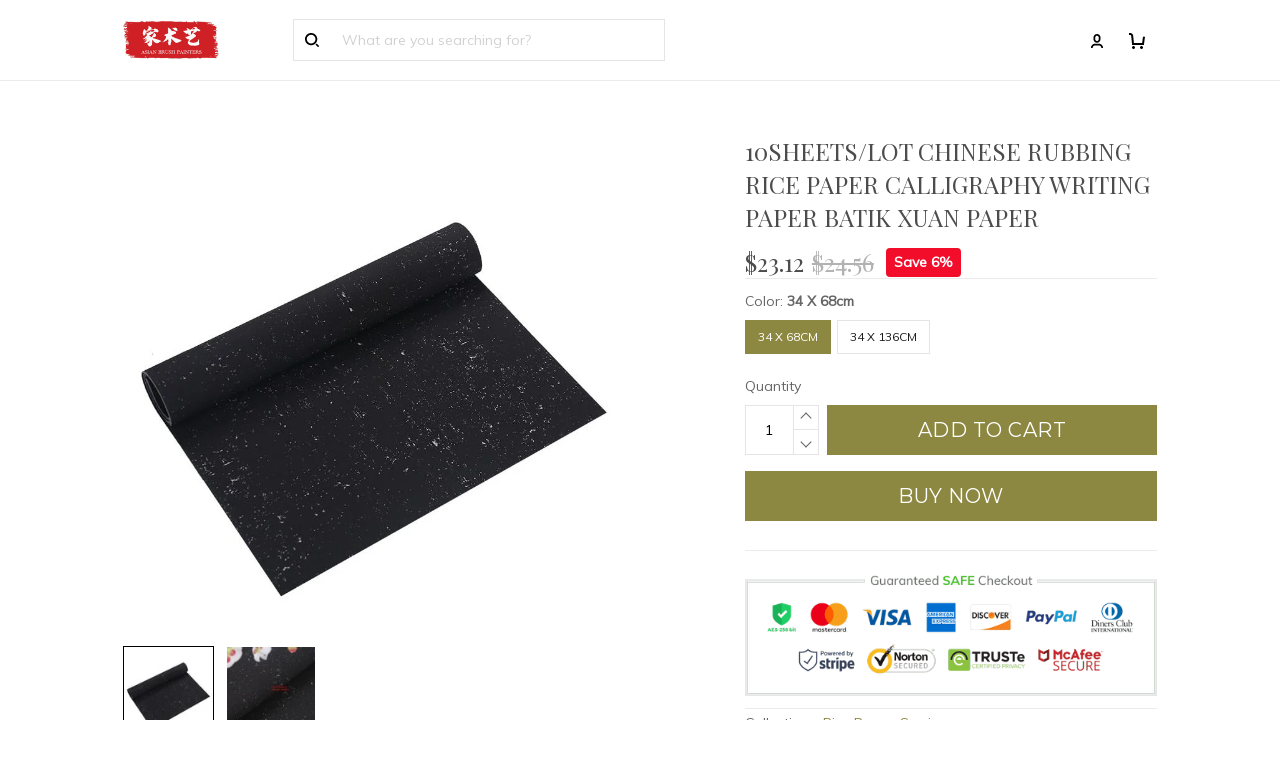

--- FILE ---
content_type: application/javascript
request_url: https://cdn.thesitebase.net/next/app/36508/assets/shopbase.CGRG5qOK.js
body_size: 5389
content:
import{aM as E,n as F,C as N,Q as D,aP as $,aQ as j,h as J,aR as q,c as B,aS as L,T as r,V as K,aT as z,aL as b,W as O,aU as Y,aV as H,ab as Q}from"./app.js";import{C as d}from"./conversionAPI.Bty4o35i.js";import{c as G,a as M,t as W,d as X}from"./index.DI8fvZQg.js";import{B as Z}from"./base.BcwzXY-k.js";import{u as I}from"./array.CexkEXkq.js";import"./sha256.BlEHGRqa.js";class y{static transformCartItems(i,s){return i.map(t=>{const e=G("title",t);let a=t.variant_id;return t.raw_variant_id&&(a=t.raw_variant_id),{product_id:t.product_id.toString(),product_category:e,product_name:t.product_title,product_price:t.price,variant_id:t.variant_id.toString(),product_variant:t.variant_title,product_quantity:t.qty,added_value:t.price*t.qty,product_url:E("https://".concat(s,"/products/").concat(t.handle)),variant_url:M(s,t.handle,a.toString()),image_url:t.image,brand:t.product_vendor,variant_name:t.variant_title,variant_sku:t.variant_sku,variant_custom_id:t.variant_custom_id||""}})}static transformProduct(i,s,t){var a;if(!i)return{};const e=((a=i.collections)==null?void 0:a.map(o=>o.title))||[];return{product_category:JSON.stringify(e),product_name:i.title,product_price:i.variant.value.price,product_compare_at_price:i.variant.value.compare_at_price,product_brand:i.vendor,variant_name:i.variant.value.title,variant_sku:i.variant.value.sku,product_url:E("https://".concat(s.domain,"/products/").concat(i.handle)),variant_url:M(s.domain,i.handle,i.variant.value.raw_id),image_url:i.image,product_quantity:i.quantity,currency:s.currency.code,added_value:i.variant.value.price*i.quantity,event_id:t}}}const R={add_to_cart:"view_content",reached_checkout:"add_to_cart",purchase:"reached_checkout",order_success:"purchase"};class v extends Z{constructor(){super(...arguments),this.eventMapping={searchresults:"view_search_results",category:"view_collections"},this.global={key_distinct_id:"distinct_id",distinct_id:"",customer_id:0,session_id:F(),previous_storage_params:null},this.name="shopbase",this.isEnableMoveKlaviyo=!1,this.customizeDataTrackingMode=N.CustomVariantId}init(i){this.isDebug()&&this.logger.debug("init tracking"),this.isEnableMoveKlaviyo=this.inABTesting("move_klaviyo_to_sales_channels_jan_2022"),this.queue=new D(i),this.retry()}isReady(){return!0}track(i,s,t,e){const a=this.getParams(i,e,s),o=!!(R[i]&&a.trackedEvents[R[i]]);let c={event:i,session_id:a.session_id,tracked_events:Object.keys(a.trackedEvents),is_tracked_previous_event:o,page_url:encodeURIComponent(a.page_url),first_page_url:a.page_url};a&&a.first_page_url&&(c.first_page_url=a.first_page_url);let _=Object.assign({},$("sources",s),{tracked_events:a.trackedEvents,is_tracked_previous_event:o,clientDevice:this.device.name,clientBrowser:encodeURIComponent(this.device.browser),timestamp:Math.floor(Date.now()/1e3),timezone_offset:new Date().getTimezoneOffset(),referrer:this.sessionStorage.get("referrer")||""});const u=this.cookie.get(j)||"";u&&(_.abtest_variant=u);const n=s.fb_params;this.settings.useConversionApi&&n?(this.generateFacebookCookie(c),_.event_id=t||a.session_id,n.fbp=this.cookie.get("_fbp")||"",n.fbc=this.cookie.get("_fbc")||"",n.source_url=n.source_url||a.page_url,_.fb_params=encodeURIComponent(JSON.stringify(n))):delete _.fb_params;const m=Object.keys(_),g={page_url:this.getPageUrl(e)};if(m.length){const p={};m.forEach(h=>{var l;p["params[".concat(h,"]")]=h==="tracked_events"?Object.keys(_[h]):_[h],g["".concat(h)]=h==="tracked_events"?Object.keys(_[h]).toString():(l=_[h])==null?void 0:l.toString()}),_=p}const k=this.getCustomerId(),P=this.getDistinctId();s.customer_id?c.customer_id=s.customer_id:k?c.customer_id=k:c.distinct_id=P,J(s,"sources")&&(c.sources=s.sources),q.forEach(p=>{const h=this.sessionStorage.get(p,{doNotParse:!0});h&&(_["params[".concat(p,"]")]=h,g["".concat(p)]=h)}),s.extra_params&&(Object.entries(s.extra_params).forEach(([p,h])=>{g[p]=h}),delete g.extra_params);const S="/actions.json";c.shop_domain=this.shop.domain;const f=B(c);if(c=Object.assign(c,_),g.inhouse=this.isTestmode(),this.isDebug()){this.debug("track",{endpoint:S,info:c});return}f.distinct_id=P.toString(),f.params=g;const{event:U="",session_id:C=""}=f;this.http.post("".concat(S,"?event_type=").concat(U,"&sesstion_id=").concat(C),{headers:{"X-SB-FP-HASH":this.localStorage.get(L)},body:f,keepalive:!0})}view(i,s=""){const t=this.getPageUrl(s),e={page_url:t};if(t&&t.startsWith("http")){const a=new URL(t);e.url_query=encodeURIComponent(a.search)}e.page_url=encodeURIComponent(e.page_url),this.track("view_page",e,"",s)}async event(i,s,t){var m,g,k,P,S,f,U,C,p,h;const{extra:e,product:a,cart:o,checkout:c}=s,_=await d.getHashedUserData(c),u=c||{};let n;switch(this.saveStorageParams(s.pageUrl),i){case r.Search:this.track("search",{search_string:(e==null?void 0:e.keyword)||"",fb_params:{..._}},t,s.pageUrl);break;case r.ViewContentFromSearch:n={product_id:e==null?void 0:e.product_id,product_title:e==null?void 0:e.product_title,price:e==null?void 0:e.price},this.track("view_content_from_search",n,t,s.pageUrl);break;case r.ValidateMail:n={isTrustMail:s.isTrustMail},this.track("validate_mail",n,t,s.pageUrl);break;case r.PlaceOrder:this.track(r.PlaceOrder,e,t,s.pageUrl);break;case r.DoCheckout:this.track(r.DoCheckout,{},t,s.pageUrl);break;case r.FillPaymentInfo:this.track(r.FillPaymentInfo,e,t,s.pageUrl);break;case r.FillShippingInfo:this.track(r.FillShippingInfo,e,t,s.pageUrl);break;case r.CompleteShippingInfo:this.track(r.CompleteShippingInfo,{},t,s.pageUrl);break;case r.ViewRatingReview:e&&this.eventViewRatingReview(s,t);break;case r.SlideReviewCarousel:e&&this.eventReviewCarouselSlide(s,t);break;case r.PageView:{const l=this.eventMapping[(m=s.extra)==null?void 0:m.type],w={type:(g=s.extra)==null?void 0:g.type,products:(k=s.extra)==null?void 0:k.products,title:(P=s.extra)==null?void 0:P.title,no_result:(S=s.extra)==null?void 0:S.no_result,collection_route:(U=(f=s.extra)==null?void 0:f.collectionRoute)!=null?U:"",collection_id:(p=(C=s.extra)==null?void 0:C.collectionId)!=null?p:""};l&&this.track(l,w,t,s.pageUrl);break}case r.ViewProduct:case r.AddToCart:case r.AddToCartSBase:this.eventViewOrAddToCart(i,s,_,t,s.pageUrl);break;case r.ViewCheckoutFromEmail:n={email_type:(e==null?void 0:e.email_type)||"",email_params:(e==null?void 0:e.email_params)||"",customer_id:u.info.customer_id,customer_email:u.info.email,checkout_token:u.token.checkout,timestamp:u.info.created_at,is_force_use_time_stamp:!0},this.track("view_checkout_from_email",n,t,s.pageUrl);break;case r.ViewCheckoutFromSMS:n={sms_type:(e==null?void 0:e.sms_type)||"",sms_params:(e==null?void 0:e.sms_params)||"",customer_id:u.info.customer_id,customer_phone:u.info.phone,checkout_token:u.token.checkout,timestamp:u.info.created_at,is_force_use_time_stamp:!0},this.track("view_checkout_from_sms",n,t,s.pageUrl);break;case r.UseCouponCode:this.eventUseCouponCode((e==null?void 0:e.couponCode)||"",_,t,s.pageUrl);break;case r.AddShippingInfo:c&&this.eventAddShippingInfo(c,_,t,s.pageUrl,e);break;case r.AttemptSubmitPaymentFailed:this.track("attempt_submit_payment",e,t,s.pageUrl);break;case r.PaymentDeclined:this.track("payment_declined",e,t,s.pageUrl);break;case r.LongTimeToLoadRequest:this.track("long_time_to_load_request",e,t,s.pageUrl);break;case r.ProcessingPaymentFailed:this.track("processing_payment_failed",e,t,s.pageUrl);break;case r.InitPaymentFailed:this.track("init_payment_failed",e,t,s.pageUrl);break;case r.NotFoundPaymentMethod:this.track("not_found_payment_method",e,t,s.pageUrl);break;case r.NotFoundShippingMethod:this.track("not_found_shipping_method",e,t,s.pageUrl);break;case r.TimeLoadFormPayment:this.track("time_load_form_payment",e,t,s.pageUrl);break;case r.PaymentClickButtonExpress:this.track("click_button",e,t,s.pageUrl);break;case r.AddToCartExpress:this.track("add_to_cart",e,t,s.pageUrl);break;case r.UpdateExpressInfo:this.track("update_express_info",e,t,s.pageUrl);break;case r.CheckoutPageError:this.track(r.FillShippingInfo,e,t,s.pageUrl);break;case r.TrackingPageAction:this.track("tracking-page-action",e,t,s.pageUrl);break;case r.InternalSystem:this.track(r.InternalSystem,e,t,s.pageUrl);break;case r.FormPaymentChange:this.track(r.FormPaymentChange,e,t,s.pageUrl);break;case r.FieldChange:this.track("field_change",e,t,s.pageUrl);break;case r.StorefrontPageInfo:this.track(r.StorefrontPageInfo,s,t,s.pageUrl);break;case r.ViewComponentCheckoutForm:this.track("view_component_checkout_page",e,t,s.pageUrl);break;case r.SelectShippingMethod:c&&this.eventSelectShippingMethod(c,_,t,s.pageUrl);break;case r.AddPaymentInfo:this.eventAddPaymentInfo(((h=s.extra)==null?void 0:h.paymentMethod)||"",_,t,s.pageUrl);break;case r.Purchase:c&&c.payment.method_type!=="test-gateway"&&this.eventPurchase(c,_,t,s.pageUrl,e);break;case r.ReachedCheckout:c&&this.eventReachedCheckout(s,t);break;case r.PaypalButtonClicked:this.track("PaypalButtonClicked",{step:"contact_information"},t,s.pageUrl);break;case r.FormCheckboxToggle:this.track("CheckboxToggle",d.checkboxTogglePayload(e),t,s.pageUrl);break;case r.FormFieldFocus:n={step:"contact_information",input_name:e==null?void 0:e.input_name,data_empty:(e==null?void 0:e.data)===void 0||(e==null?void 0:e.data)===""},this.track("FormFocus",d.formFocusPayload(e),t,s.pageUrl);break;case r.FormFieldBlur:this.track("FormBlur",d.formBlurPayload(e),t,s.pageUrl);break;case r.StripeFormFieldChange:this.track("StripeFormFieldChange",e,t,s.pageUrl);break;case r.PaypalAuthorized:this.track("PaypalAuthorized",{step:"contact_information"},t,s.pageUrl);break;case r.PaymentMethodChange:this.track("PaymentMethodChange",{provider:c==null?void 0:c.payment.method_type},t,s.pageUrl);break;case r.PaymentMethodLoaded:this.track("PaymentMethodLoaded",e,t,s.pageUrl);break;case r.CartIconClick:this.track("cart_drawer_icon_clicked",{fb_params:{..._}},t,s.pageUrl);break;case r.CheckoutClicked:o&&this.track("checkout_button_clicked",{fb_params:{...d.productPayload({cart:o},this.shop.currency.code),..._}},t,s.pageUrl);break;case r.BuyNow:a&&this.track("buy_now_button_clicked",{fb_params:{...d.buyNowClickedPayload(a,this.shop.currency.code),..._}},t,s.pageUrl);break;case r.BeginToCheckout:if(c){const l=c.items||[],w=[...new Set(l==null?void 0:l.reduce((T,A)=>[...T,...A.collection_ids||[]],[]))],V=[...new Set(l==null?void 0:l.reduce((T,A)=>[...T,A.product_id],[]))];this.track("initiate_checkout",{fb_params:{...d.productPayload({checkout:c},this.shop.currency.code),..._,origin_product_ids:V},collection_ids:JSON.stringify(w)},t,s.pageUrl)}break;case r.Login:case r.Register:this.track("customer_identify",{customer_id:e==null?void 0:e.customer_id},t,s.pageUrl);break;case r.RenderPrintFile:n={...e,shop_id:this.shop.id||""},this.track(r.RenderPrintFile,n,t,s.pageUrl);break;case r.SubmitForm:n={landing_page:s.pageUrl,form_fields:e},this.track(r.SubmitForm,n,t,s.pageUrl);break;case r.ViewPolicyProductPage:case r.ClickPolicyProductPage:n={product_id:e==null?void 0:e.product_id},this.track(i,n,t,s.pageUrl);break;case r.ErrorOrderSummaryShippingAmountMisMatch:this.track(r.ErrorOrderSummaryShippingAmountMisMatch,e,t,s.pageUrl);break;case r.CustomizeCustomOptions:this.track("customize_custom_options",e,t,s.pageUrl);break;case r.LivePreviewCustomOptions:this.track("live_preview_custom_options",e,t,s.pageUrl);break}if(e!=null&&e.source){let l={};switch(i){case r.AppViewOffer:l={offer_id:(e==null?void 0:e.offer_id)||"",offer_type:e==null?void 0:e.offer_type,sources:e==null?void 0:e.source},this.track(r.AppViewOffer,l,t,s.pageUrl);break;case r.AppAddCart:l={product_id:e==null?void 0:e.product_id,variant_id:e==null?void 0:e.variant_id,cart_token:e==null?void 0:e.cart_token,offer_id:(e==null?void 0:e.offer_id)||"",offer_type:e==null?void 0:e.offer_type,sources:e==null?void 0:e.source},this.track(r.AppAddCart,l,t,s.pageUrl);break;case r.AppUpdateDiscount:l={offer_id:e==null?void 0:e.offer_id,discount_total:e==null?void 0:e.discount_total,discount_data:e==null?void 0:e.discount_data,discount_items:e==null?void 0:e.discount_items,cart_token:e==null?void 0:e.cart_token,sources:e==null?void 0:e.source},this.track(r.AppUpdateDiscount,l,t,s.pageUrl);break}}}eventViewOrAddToCart(i,{cart:s,product:t,extra:e},a,o,c){const _=i===r.ViewProduct?"view_content":"add_to_cart",u={};if(e!=null&&e.products?(u.product_ids=e.products.map(n=>n.id).join(","),u.variant_ids=e.products.map(n=>n.variant.value.id).join(",")):(u.product_id=t==null?void 0:t.id,u.variant_id=t==null?void 0:t.variant.value.id,u.variant_custom_id=t==null?void 0:t.variant.value.custom_id),u.checkout_token=(s==null?void 0:s.checkoutToken)||"",u.cart_token=(s==null?void 0:s.token)||"",i===r.AddToCartSBase&&(u.sources=(e==null?void 0:e.sources)||this.mergeSource((s==null?void 0:s.items)||[])),i!==r.AddToCartSBase&&this.settings.useConversionApi&&t&&(u.fb_params={...d.viewOrAddProductPayload(t,this.shop.currency.code),...a,origin_product_ids:t.id},u.fb_params.source_url=(e==null?void 0:e.url)||""),this.isEnableMoveKlaviyo&&(u.extra_params=y.transformProduct(t,this.shop,o),i!==r.ViewProduct)){const{total_price:n,items:m}=s,g=y.transformCartItems(m,this.shop.domain);u.extra_params.cart_value=n,u.extra_params.items=JSON.stringify(g)}u.extra_params.collection_ids=JSON.stringify(Object.values(t?t==null?void 0:t.collection_ids:{})),this.track(_,u,o,c)}eventReviewCarouselSlide(i,s){const{extra:t}=i;if(!t)return;const e=t.items||[],o={line_items:v.convertLineItemsToJson(e),checkout_token:t.checkout_token,cart_token:t.cart_token||[],event_id:s,page_name:t.page_name};this.track(r.SlideReviewCarousel,o,s,i.pageUrl)}eventViewRatingReview(i,s){const{extra:t}=i;if(!t)return;const e={checkout_token:t.checkout_token,cart_token:t.cart_token||[],event_id:s,page_name:t.page_name,review_type:t.review_type};if(t.page_name==="checkout_page"){const a=t.items||[];e.line_items=v.convertLineItemsToJson(a)}t.page_name==="product_page"&&(e.product_id=t.product_id,e.product_handle=t.product_handle),this.track(r.ViewRatingReview,e,s,i.pageUrl)}eventReachedCheckout(i,s){const{extra:t,checkout:e,pageUrl:a}=i;if(!e)return;const o=e.items||[],c=v.convertLineItemsToJson(o),_=this.mergeSource(o),u={line_items:c,num_items:o.length,checkout_token:e.token.checkout,sources:_,extra_params:{},source:"frontend",status_level:1,action:"page_action",data_type:"002",metadata:JSON.stringify({ga_session:t==null?void 0:t.ga_session}),path_reference:window.location.pathname+window.location.search};if(this.isEnableMoveKlaviyo){const n=e.total.total_price,m=y.transformCartItems(o,this.shop.domain);u.extra_params={cart_value:n,categories:W(o),brands:X(o),currency:this.shop.currency.code,checkout_url:E(this.getCheckoutUrl(e.token.checkout)),items:JSON.stringify(m),event_id:s,...t}}this.track("reached_checkout",u,s,a)}static convertLineItemsToJson(i){const s=i.map(t=>({product_id:t.product_id,variant_id:t.variant_id,quantity:t.qty,item_price:t.price,variant_custom_id:t.variant_custom_id||""}));return JSON.stringify(s)}getDistinctId(){if(this.global.distinct_id)return this.global.distinct_id;if(this.global.distinct_id=this.localStorage.get(this.global.key_distinct_id),!this.global.distinct_id){const i="".concat(K(),"_").concat(v.random(1e3,9999));this.global.distinct_id=i,this.localStorage.set(this.global.key_distinct_id,i,{expires:z(1)})}return this.global.distinct_id}static random(i,s){return Math.floor(Math.random()*(s-i+1))+i}getCustomerId(){if(this.global.customer_id)return this.global.customer_id;const i=this.localStorage.get(b.Customer);return i&&(this.global.customer_id=i.id),this.global.customer_id}genParamsTrackingStorage(i,s){const t={time:Date.now(),session_id:F(),trackedEvents:{},page_url:this.getPageUrl(i),first_page_url:this.getPageUrl(i)};return s&&s.first_page_url&&(t.first_page_url=s.first_page_url),t}saveStorageParams(i,s){if(s){this.localStorage.set(b.Identical,JSON.stringify(s),{expires:O(1)});return}if(this.localStorage.get(b.Identical))return;const e={time:Date.now(),session_id:F(),trackedEvents:{},page_url:this.getPageUrl(i),first_page_url:this.getPageUrl(i)};this.localStorage.set(b.Identical,JSON.stringify(e),{expires:O(1)})}getParams(i,s,t){const e=this.localStorage.get(b.Identical),a=this.genParamsTrackingStorage(s,e);if(!e||!Y(a.time,e.time)){if(!e&&this.global.previous_storage_params&&(t==null?void 0:t.sources)===H){const o=Object.assign({},this.global.previous_storage_params);return i==="add_to_cart"&&(this.global.previous_storage_params=null),o}return this.saveStorageParams(a.page_url,a),a}return e.trackedEvents[i]||(e.trackedEvents[i]=!0,this.saveStorageParams(a.page_url,e)),this.global.previous_storage_params=Object.assign({},e),i===r.Purchase&&(this.localStorage.remove(b.Identical),this.localStorage.remove(Q.Current),this.localStorage.remove("started_checkout")),e}eventUseCouponCode(i,s,t,e){const a={discount_value:i};this.settings.useConversionApi&&(a.fb_params={coupon:i,...s}),this.track("use_coupon_code",a,t,e)}eventAddShippingInfo(i,s,t,e,a){if(i){const o=Object.assign({},i.info.shipping_address,a);this.settings.useConversionApi&&(o.fb_params={...s}),this.track("add_shipping_info",o,t,e)}}eventSelectShippingMethod(i,s,t,e){if(i){const a=i.shipping.selected,o={shipping_method:(a==null?void 0:a.method_title)||"",step:"shipping_method",checkout_token:i.token.checkout,source:"frontend"};this.settings.useConversionApi&&(o.fb_params={method:"".concat(a==null?void 0:a.method_title),...s}),this.track("select_shipping_method",o,t,e)}}eventAddPaymentInfo(i,s,t,e){const a={provider:i};this.settings.useConversionApi&&(a.fb_params={type:i,...s}),this.track("add_payment_info",a,t,e)}eventPurchase(i,s,t,e,a){const o=i.items||[],c=[...new Set(o==null?void 0:o.reduce((m,g)=>[...m,...g.collection_ids||[]],[]))],_=v.convertLineItemsToJson(o),u=this.mergeSource(o);let n={line_items:_,num_items:o.length,checkout_token:i.token.checkout,sources:u,collection_ids:JSON.stringify(c),step:"complete_purchase",action:"purchase",source:"frontend"};if(a&&(n={...n,...a}),this.settings.useConversionApi){const m=[...new Set(o==null?void 0:o.reduce((g,k)=>[...g,k.product_id],[]))];n.fb_params={...d.purchasePayload(i,this.settings.useTotal,this.shop.currency.code),...s,origin_product_ids:m}}this.track("purchase",n,t,e)}mergeSource(i){let s=[];return!Array.isArray(i)||i.length===0||(i.forEach(t=>{if(!t.metadata){s.push("");return}const e=t.metadata;if(!e.source)return;const a=e.source.map(c=>c.name);s=s.concat(a);const o=e.source.reduce((c,_)=>c+_.qty,0);t.qty>o&&s.push("")}),!s.length)?"":I(s).join(",")}generateFacebookCookie(i){const s=new Date().getTime(),t="fb",e="1",a=O(1);try{if(!this.cookie.get("_fbp")||this.cookie.get("_fbp").length<1){const o=Math.floor(Math.random()*9999999999),c="".concat(t,".").concat(e,".").concat(s,".").concat(o);this.cookie.set("_fbp",c,{path:"/",expires:a})}if((!this.cookie.get("_fbc")||this.cookie.get("_fbc").length<1)&&i.first_page_url&&i.first_page_url.length){const c=new URL(i.first_page_url).searchParams.get("fbclid")||"";if(c.length>0){const _="".concat(t,".").concat(e,".").concat(s,".").concat(c);this.cookie.set("_fbc",_,{path:"/",expires:a})}}}catch(o){this.logger.error("Error when set cookie params facebook",o)}}}export{v as default};
